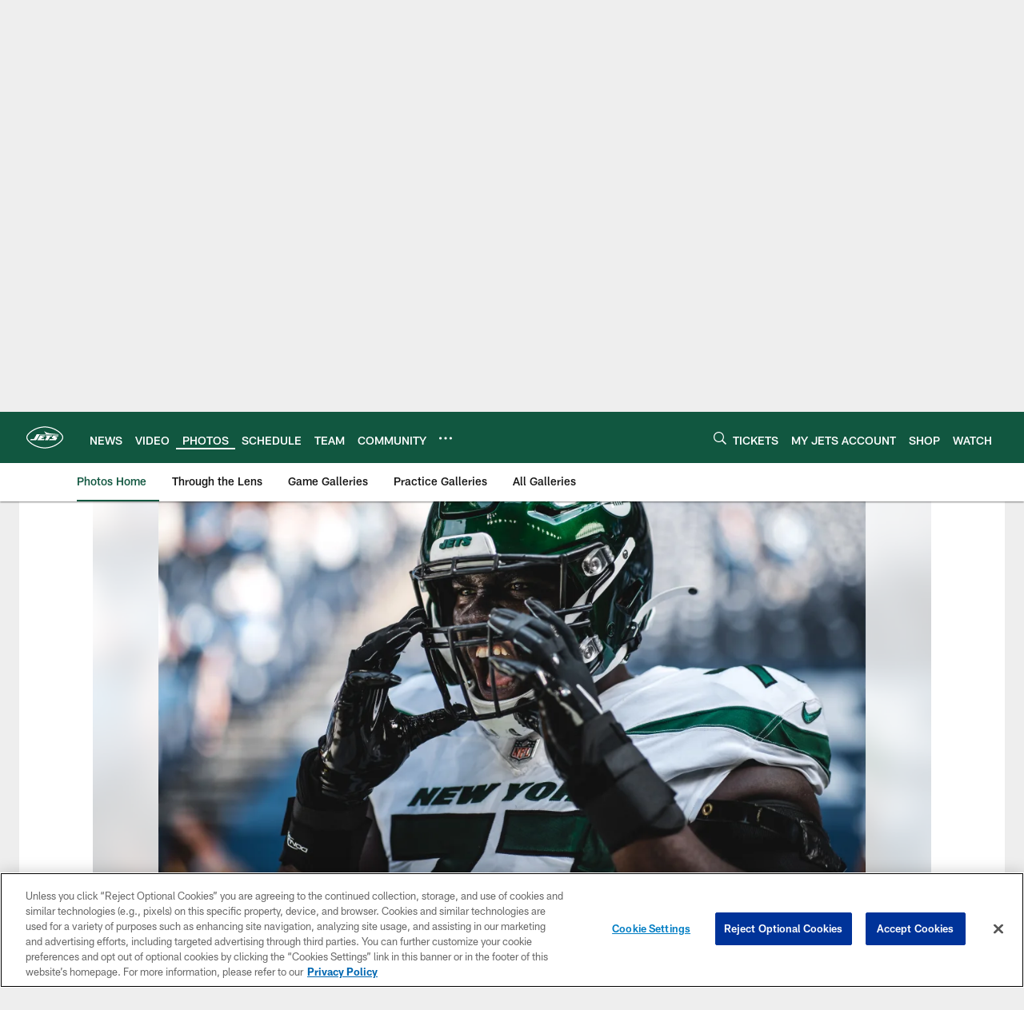

--- FILE ---
content_type: text/html; charset=utf-8
request_url: https://www.google.com/recaptcha/api2/aframe
body_size: 268
content:
<!DOCTYPE HTML><html><head><meta http-equiv="content-type" content="text/html; charset=UTF-8"></head><body><script nonce="f5_DG8QuhdALHqO6lGlBGg">/** Anti-fraud and anti-abuse applications only. See google.com/recaptcha */ try{var clients={'sodar':'https://pagead2.googlesyndication.com/pagead/sodar?'};window.addEventListener("message",function(a){try{if(a.source===window.parent){var b=JSON.parse(a.data);var c=clients[b['id']];if(c){var d=document.createElement('img');d.src=c+b['params']+'&rc='+(localStorage.getItem("rc::a")?sessionStorage.getItem("rc::b"):"");window.document.body.appendChild(d);sessionStorage.setItem("rc::e",parseInt(sessionStorage.getItem("rc::e")||0)+1);localStorage.setItem("rc::h",'1769231213890');}}}catch(b){}});window.parent.postMessage("_grecaptcha_ready", "*");}catch(b){}</script></body></html>

--- FILE ---
content_type: text/javascript; charset=utf-8
request_url: https://auth-id.newyorkjets.com/accounts.webSdkBootstrap?apiKey=4_iTnrz5me8ETqLvs9qKWuLg&pageURL=https%3A%2F%2Fwww.newyorkjets.com%2Fphotos%2Fgallery-top-images-of-ol-mekhi-becton&sdk=js_latest&sdkBuild=18435&format=json
body_size: 426
content:
{
  "callId": "019bee65cf76798d91646642dcdc2713",
  "errorCode": 0,
  "apiVersion": 2,
  "statusCode": 200,
  "statusReason": "OK",
  "time": "2026-01-24T05:06:48.322Z",
  "hasGmid": "ver4"
}